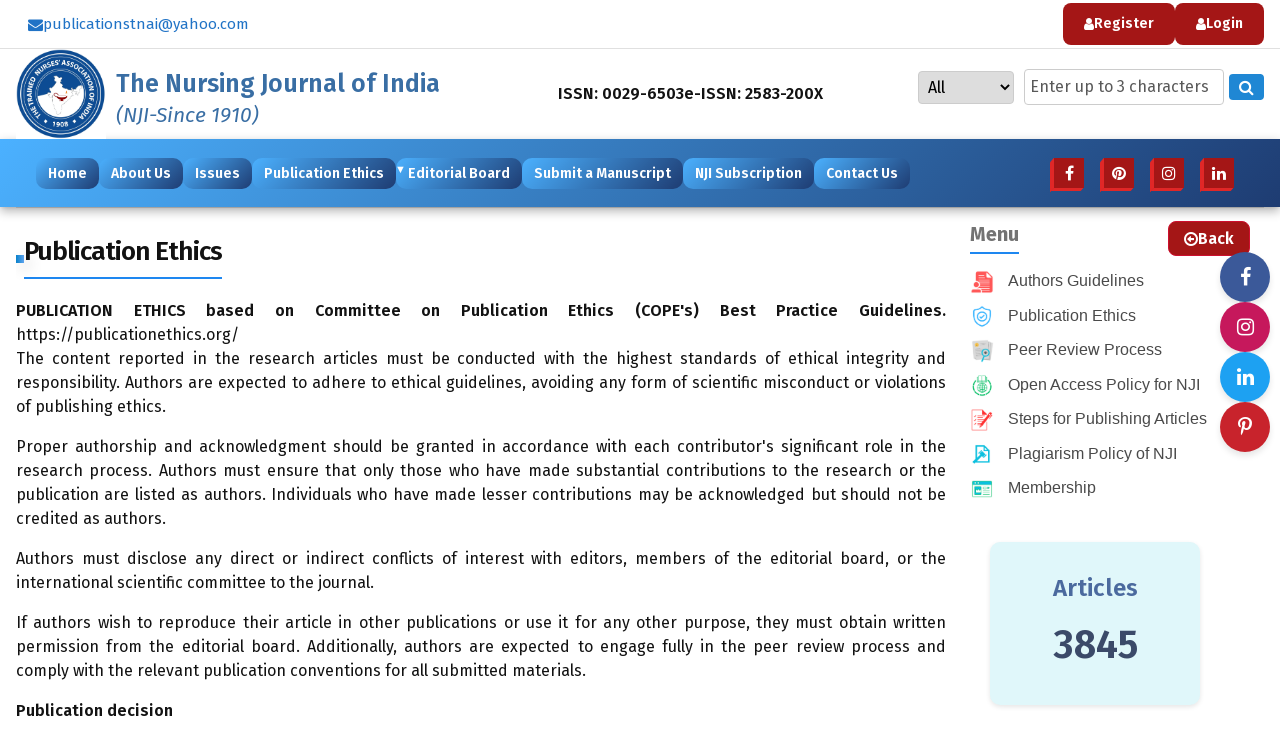

--- FILE ---
content_type: text/html; charset=UTF-8
request_url: https://www.tnaijournal-nji.com/publication-ethics
body_size: 15707
content:


<DOCTYPE html>
<html lang="zxx" dir="ltr">

<head>
    <meta charset="UTF-8">
    <meta name="viewport" content="width=device-width, initial-scale=1.0">
    <title>The Nursing Journal of India  - Publication Ethics</title>
    <meta name="description" content="tnai">
    <meta name="keywords" content="tnai">
    <link rel="canonical" href="https://unistudio.co/html/News5">


    
    <link rel="canonical" href="https://tnaijournal-nji.com/">

<!--<link rel="icon" href="https://www.tnaijournal-nji.com/images/short_icon.png" type="image/png">-->

<link rel="icon" href="favicon.ico" type="image/x-icon">
<!--<link rel="icon" href="https://www.tnaijournal-nji.com/images/short_icon.png" type="image/x-icon">-->

    <!-- include uni-core components -->
    <link rel="stylesheet" href="assets/js/uni-core/css/uni-core.min.css">

    <!-- include styles -->
    <!--<link rel="stylesheet" href="assets/css/prettify.min.css">-->
    <!--<link rel="stylesheet" href="assets/css/swiper-bundle.min.css">-->

    <!-- include main style -->
    <link rel="stylesheet" href="assets/css/theme/main.min.css">
    <link rel="stylesheet" href="https://cdnjs.cloudflare.com/ajax/libs/font-awesome/4.7.0/css/font-awesome.min.css">
    <!--<link rel="preconnect" href="https://fonts.gstatic.com" crossorigin>-->
    <link href="https://fonts.googleapis.com/css2?family=Fira+Sans:ital,wght@0,100;0,200;0,300;0,400;0,500;0,600;0,700;0,800;0,900;1,100;1,200;1,300;1,400;1,500;1,600;1,700;1,800;1,900&display=swap" rel="stylesheet">
    <!-- include scripts -->
    <script src="assets/js/uni-core/js/uni-core-bundle.min.js"></script>
    <style>
    /*.counter_sec{*/
    /*        text-align: center;*/
    /*margin-left: 44px;*/
    /*margin-bottom: 25px;*/
    /*}*/
    
    .chief_sec {
    color: #a41616 !important;
    font-size: 23px;
    font-style: italic;
}

    .chief_name{
            color: #1e3c72 !important;

        text-align: left !important;
    font-size: 16px  !important;
    font-weight: bold  !important;
    font-style: italic  !important;
    }
      .chief_email{
              color: #1e3c72 !important;

        text-align: left  !important;
    font-size: 16px  !important;
    font-weight: bold  !important;
    font-style: italic  !important;
    }
    .chief_post{
            color: #1e3c72 !important;

              text-align: left  !important;
    font-size: 16px  !important;
    font-weight: bold  !important;
    font-style: italic  !important;
    }
    .lincence-logo{
            background: #eee;
    padding: 10px;
    }
       .social-icons {
      position: fixed;
      display: flex;
      flex-direction: column;
      gap: 15px;
      top: 35%;
      right: 10px;
      z-index:2;
    }

    .sidebar-icon {
      width: 50px;
      height: 50px;
      border-radius: 50%;
      display: flex;
      justify-content: center;
      align-items: center;
      box-shadow: 0 4px 6px rgba(0, 0, 0, 0.1);
      font-size: 20px;
      color: white;
      transition: transform 0.3s ease, box-shadow 0.3s ease;
      text-decoration: none; /* Removes the underline */
    }

    .sidebar-icon:hover {
      transform: scale(1.1);
      box-shadow: 0 8px 12px rgba(0, 0, 0, 0.2);
      color:#fff;
    }

    .whatsapp {
      background-color: #C6185C;
    }

    .facebook {
      background-color: #3b5998;
    }

    .twitter {
      background-color: #1DA1F2;
    }

    .pinterest {
      background-color: #E60023;
    }
  
    .nav-x {

    gap: 1rem;
  
}
a.btn.btn-primary.back-button {
    position: absolute;
    right: 26px;
    padding: 0px 15px;
    height: 35px;
    background: #a41616 !important;
}  .top_links li :hover {
    background: none !important;
    
}
    .full_text_button{
            margin-left: 26px;
    margin-bottom: 20px;
    }
     /* Counter Box Section Style */
    .counter-box-container {
      max-width: 600px; /* Adjust width for block layout */
      width: 100%;
      padding: 20px;
      background-color: #fff;
      border-radius: 8px;
      /*box-shadow: 0 4px 10px rgba(0, 0, 0, 0.1);*/
    }

    /* Individual Counter Box Style */
    .counter-box {
      margin-bottom: 20px; /* Space between boxes */
      padding: 30px 40px;
      border-radius: 10px;
      background-color: #f0f4f8;
      box-shadow: 0 2px 5px rgba(0, 0, 0, 0.1);
      text-align: center;
      transition: transform 0.3s ease;
    }

    .counter-box:hover {
      transform: translateY(-5px);
    }

    .counter-box h3 {
      font-size: 1.5rem;
      color: #4b6a9e;
      margin-bottom: 10px;
    }

    .counter-box span {
      font-size: 2.5rem;
      font-weight: 600;
      color: #3b4a69;
    }

    .counter-box-articles {
      background-color: #e0f7fa;
    }

    .counter-box-issues {
      background-color: #ffebee;
    }

    .counter-box-users {
      background-color: #f1f8e9;
    }

  .bg-primary, .bg-primary-focus:focus, .bg-primary-hover:hover, .focus\:bg-primary:focus, .hover\:bg-primary:hover {
               background: linear-gradient(90deg, #0881CA, #5ea3ee); /* Two-color gradient */

    box-shadow: 5px 5px 15px rgba(0, 0, 0, 0.2), -5px -5px 10px rgba(255, 255, 255, 0.5);
    
}
    .uc-navbar-item ul li a{
        color:#fff;
    }
    .post-title a{
        font-size:17px;
    }
    #licence_wrap{
        margin-top: -78px;
    }
    
    .step {
    width: 150px;
    text-align: center;
    position: relative;
}
    
    
        .arrow {
            font-size: 30px;
            color: black;
            margin-bottom: 74px;
            left: 96%;
    top: 14%;
    position: absolute;
        }
        .step p{
            text-align:center;
        }
        .abstract_title {
            font-size:18px;
            margin-left:33px;
        }
       
       .uc-menu-trigger {
           color:#000;
}
.accordion-button:not(.collapsed){
    color:#0881CA !important;
}
.issue_name {
       color:#0881CA !important;
 
}
.accordion-item:last-of-type .accordion-button.collapsed {
       color:#0881CA;

}
         .most_downloaded .col-md-4{
            margin-bottom:20px;
            padding:0px;
            
        }
    @media only screen and (max-width: 600px) {
        .red_text {
   
    float: left !important;
    margin: 13px !important;
}
 
#main-item-3 .open {
    margin-right: 40px;
    width: 155px;
    left: 0;
}
#main-item-2 .open {
    width: 250px;
    left: -9px;
}
        #issueArticles{
            padding-left:0px;
        }
        .lincence-column {
  
    height: 100% !important;
}
         .sec-title {
    font-size: 20px !important;
    text-align: center;
    line-height:27px !important;
}
          .abstract_title {
       
            margin-left:0px !important;
        }
          .download-card {

           height:100% !important;
        }
        p.content-tagline {
    margin-left: 0px !important;
}
.imagesrc{
        margin-left: 0px !important;

}
.info-content{
    padding-left:0px;
}
        .most_downloaded .col-md-4{
            margin-bottom:20px;
            
        }
            .search-container {
      display: block !important;
      align-items: center;
    }
    .search-box {
    margin-top: 10px;
    margin-left: 0px !important;

}
    .card-box button {
        font-size: 12px !important;
    }
    .process{
        margin-left:-30px;
    }
      #licence_wrap{
        margin-top: 0px;
    }

    .uc-header.header-one.uc-sticky-below {
    transform: translateY(0px);
}

.uc-bottom-navbar.panel.z-1.min-h-32px.lg\:min-h-48px.bg-primary.uc-dark.uc-navbar {
    display: none;
}
#container_css{
        margin:0px;
    }

.uc-top-navbar.panel.z-3.min-h-32px.lg\:min-h-48px.border-bottom.uc-navbar {
    display: none;
}
.main-title h3 {
    font-size: 18px;
    margin-top: 21px;
}

.licence-warp {
    width: 100%;
    position: relative !important;
    z-index: 2;
    right: 0  !important;
     top: 5% !important;
    margin-top: 10px;
    margin: auto;
    margin-top: 10px !important;
}
.logo {
        height: 52px !important;
        margin-left: 19px;
    }
    #marquee2{
            visibility: hidden !important;
        }

.marquee span {
             width: 100% !important;
             animation: marquee 5s linear infinite;

        }

     
        .logo-title {

    margin-top: 5px !important;

}

   .logo-warp{

margin-left: 20px !important;
}

#inner-buttons{
    margin-top: 40px;
}
#past-issue-sidebar{
    margin-top:0px
}
#latest-article-sidebar{
    margin-top:0px}

    .step{
        width: 100%;
    }
    .arrow{
      margin-top: 5px;
      color:#000 !important;
    }

    #article_subject{
        margin-top:0px !important;
    }

    #licence_wrap{
        margin-top: 30px;
    }
    
    .uc-center-navbar.panel.z-2{

    height: 85px;
    }
    
}

        .main-title h3 {

            color: #1A5698;

        }

        .post-title {
            color: #1A5698;
            line-height: 28px !important;

        }

        .article-info h5 {
            font-size: 15px;
            margin-bottom: 8px;font-weight: normal !important;
        
        }

        .article-info b {
            color: #1A5698;
            font-weight: normal !important;
        
        }

        .youtube-link {
            margin-bottom: 10px;
        }

        .card-box {
            padding: 32px;
            box-shadow: -1px 5px 5px 5px #eee;
            margin: 5px;
            text-align: justify;
        }

        .card-box button {
            margin-top: 20px;

        }
        p.content-tagline {
    margin-left: 37px;
}

        @media (min-width: 992px) {

            .lg\:hover\:min-w-150px:hover,
            .lg\:min-w-150px,
            .lg\:min-w-150px-hover:hover {
                min-width: 185px !important;
            }
        }

        .home-board {
            padding: 10px;
            box-shadow: 0px 1px 6px -4px #000;
            margin: 10px;
        }

        .actegory-wrap {
            display: flex;
            margin-bottom: 10px;
        }

        .actegory-wrap h3 {
            margin-left: 10px !important;
            font-size: 15px !important;
            margin-top: 16px !important;

        }

        .social-media-link {
    color: #fff;
    background: #a41616;
    font-size: 17px;
    margin: 0px 5px;
    width: 40px;
    height: 40px;
    line-height: 40px;
    text-align: center;
    border-radius: 50%;
}
        .sub-title {

            margin-bottom: 8px;
        }

        .sub-title b {
            font-size: 15px;
            fonr-weight: 600;
            color: #1A5698;

        }

        .popular_article hr {
            margin: 1rem 0;
            color: inherit;
            border: 0;
            border-top: 1px solid;
            opacity: 0.25;
            border-top-color: #dbd4d4;
            width: 100%;
        }

        .popular_article article.post.type-post.panel {
            background: #f9f2f2;
            padding: 5px;
            margin: 10px 0;
        }

        .most_downloaded article.post.type-post.panel {
            background: #f9f2f2;
            padding: 5px;
            margin: 10px 0;
        }

        .issue_text {
            text-align: center;
            color: #0881CA;
            font-size: 18px;
        }

        .issue_text a {
            text-decoration: none;

        }

        .youtube-link img {
            height: 220px;
            width: 70%;

            border: 2px solid #afa6a6;
            margin-bottom:10px;
        }

        .youtube-link {
            margin-bottom: 10px;
            box-shadow: 0px 1px 6px -4px #000;
            margin: 10px;
            padding: 15px;
        }

        .download-card {
      padding: 10px;
    box-shadow: 0px 0px 5px #e9e6e6;
    margin: 8px  13px;
    height: 408px;
    
        }

        h4.title-4 {
            font-size: 17px;
            color: #0881CA;
            margin-bottom: 0px;

        }

        .download-card p b {
            color: #0881CA !important;
            font-weight: bold !important;
        }
        
        .download-card hr{
            width: 100% !important;
            background: #242121;
            border-top:1px solid;
        }
        
         .marquee {
            width: 100%;
            overflow: hidden;
            white-space: nowrap;
        }

        .marquee span {
            display: inline-block;
            padding-left: 100%;
            animation: marquee 60s linear infinite;
        }

        @keyframes marquee {
            0% {
                transform: translateX(100%);
            }
            100% {
                transform: translateX(-100%);
            }
        }

        .process {
            display: flex;
            justify-content: space-between;
            align-items: center;
            margin-top: 20px;
        }

        .step {
            width: 150px;
            text-align: center;
        }

        .icon {
            width: 60px;
            height: 60px;
            border-radius: 50%;
            margin: 0 auto 10px;
            background-color: #f1f1f1;
            display: flex;
            justify-content: center;
            align-items: center;
            font-size: 30px;
        }

        .submit {
            background-color: #f48b31;
            color: white;
        }

        .peer-review {
            background-color: #ff0080;
            color: white;
        }

        .pay {
            background-color: #00aaff;
            color: white;
        }

        .publish {
            background-color: #ff0080;
            color: white;
        }

        .arrow {
            font-size: 30px;
            color: black;
            margin-bottom: 74px;
        }
        .step p{
            font-weight: bold;
        }
        .publication-container{
            background: #f7f3f3;
            padding: 34px;
            margin-top:42px;
        }


        .button-container {
            display: flex;
            flex-direction: column;
            align-items: center;
            gap: 20px;
        }

        /* General button style */
        .button-style {
            display: flex;
            align-items: center;
            justify-content: center;
            width: 300px;
            height: 60px;
            color: white;
            text-decoration: none;
            font-size: 18px;
            border-radius: 5px;
            transition: background-color 0.3s ease;
        }

        .button-style i {
            margin-right: 10px;
            font-size: 24px;
        }

        /* Specific button styles */
        .submit-button {
            background-color: #3483c8;
        }

        .login-button {
            background-color: #3483c8;
        }

        .guidelines-button {
            background-color: #3483c8;
        }

        /* Hover effects */
        .button-style:hover {
            background-color: #286aa2;
        }


        .tab {
            cursor: pointer;
            padding: 10px 20px;
            display: inline-block;
            background-color: #f1f1f1;
            border: 1px solid #ccc;
            font-weight: bold;
        }
        .tab.active {
            background-color: #296CA5;
            color: white;
        }
        .tab-content {
            display: none;
            padding: 20px;
            border: 1px solid #ccc;
            border-top: none;
        }
        .tab-content.active {
            display: block;
        }
       
        .licence-warp     .panel {
    margin-bottom: 20px;
    background-color: #fff;
    border: 1px solid transparent;
    border-radius: 4px;
    -webkit-box-shadow: 0 1px 1px rgba(0, 0, 0, .05);
    box-shadow: 0 1px 1px rgba(0, 0, 0, .05);
}
.licence-warp {
    width: 250px;
    /* position: absolute;
    z-index: 2;
    right: 20%;
    top: 2%; */
    margin-top:0px;
}
.panel-primary>.panel-heading {
    color: #fff;
    background-color: #337ab7;
    border-color: #337ab7;
    padding: 10px;
}
.licence-warp .panel-primary {
    border-color: #337ab7;
}
.panel-body {
    padding: 14px;
}
.social-menu {
            display: flex;
            justify-content: center;
            margin-left: -36px;
        }
        .social-btn {
            list-style: none;
            width: 50px;
            height: 50px;
            background: #fff;
            margin: 3px;
            border-radius: 30%;
            position: relative;
            display: flex;
            justify-content: center;
            align-items: center;
            box-shadow: 0 10px 10px -5px rgba(255, 255, 255, 0.1);
            transition: all 0.3s;
        }
        .social-btn a {
            text-decoration: none;
            color: #fff;
            font-size: 24px; /* Adjust font size for icons */
            color: #fff !important;

        }
        .social-btn:hover a {
            color: #fff;
        }
        .facebook a {
            color: #3b5999; /* Facebook color */
        }
        .facebook {
            background: #3b5999;
        }
        .instagram a {
            color: #962fbf; /* Instagram color */
        }
        .instagram {
            background: #9B4799;
        }
        .pinterest a {
            color: #c8232c; /* Pinterest color */
        }
        .pinterest {
            background: #c8232c;
        }
        .linkedin a {
            color: #0072b1; /* LinkedIn color */
        }
        .linkedin {
            background: #0072b1;
        }


.top_links li a{
    color: #2073c6 !important;
    font-size: 15px;
    font-weight: normal;
}
.uc-account-trigger {
    background: #a41616;
    padding: 21px !important;
    color: #fff;
}

.uc-account-trigger:hover {
    background: #0881CA !important
    padding: 21px !important;
    color: #fff;
}
.uc-navbar-nav > li > a {

    font-size: 16px !important;
}
.widgt-title h4{
    font-size: 20px !important;
}

@media only screen and (max-width: 600px) {
    .bottm-wrap {
padding:10px !important;
height: 100% !important;
}
.form-wrap {
        padding: 10px !important;
}

    .uc-bottom-navbar.panel.z-1.min-h-32px.lg\:min-h-48px.bg-primary.uc-dark.uc-navbar {
    display: none;
}
.uc-top-navbar.panel.z-3.min-h-32px.lg\:min-h-48px.border-bottom.uc-navbar {
    display: none;
}

.licence-warp {
    width: 100%;
    position: relative !important;
    z-index: 2;
    right: 0  !important;
     top: 0% !important;
    margin-top: 10px;
    margin: auto;
    margin-top: 10px !important;
}

ul.left_article_details.info-content {
    padding-left: 0px;
    margin-top: 21px;
}


}


.logo {
            height: 90px;
        }

        .title-container {
            display: flex;
            flex-direction: column;
        }

        .logo-warp{
            display: flex;
        }
        .logo-title{
            font-size: 25px;
            margin-top: 20px;
            font-family:  "Fira Sans", sans-serif;
        
            color: #396EA4;
            margin-left: 10px;

        }
        .logo-subtitle {
    font-size: 21px;
    margin-top: -15px;
    font-style: italic;
    font-family:  "Fira Sans", sans-serif;
    color: #396EA4;
    margin-left: 10px;


}
  /* Authors Corner Container */
        .authors-corner {
            font-family: Arial, sans-serif;
            color: #4a4a4a;
        }

        /* Header */
        .authors-corner .corner-header {
            font-size: 20px;
            font-weight: bold;
            color: #737373;
            /* border-bottom: 2px solid #f4d144; */
            padding-bottom: 5px;
            margin-bottom: 10px;
            /* width: 35%; */
        }

        /* List of items */
        .authors-corner .corner-list {
            list-style: none;
            padding: 0;
        }

        /* List item */
              img.manu_image {
    width: 8%;
}

   .authors-corner .corner-item {

            display: block !important; 
            padding:5px 0px;
        }
        /* Icon next to each item */
        .authors-corner .corner-icon {
            margin-right: 10px;
        }

        /* Link */
        .authors-corner .corner-link {
            text-decoration: none;
            color: #4a4a4a;
            transition: color 0.3s;
        }

        /* Hover effect for the link */
        .authors-corner .corner-link:hover {
            color: #d62718;
        }

        /* Custom colors for each item icon */
        .authors-corner .item-1 .corner-icon {
            color: #d62718;
        }

        .authors-corner .item-2 .corner-icon {
            color: #67c44e;
        }

        .authors-corner .item-3 .corner-icon {
            color: #3ab5c8;
        }

        .authors-corner .item-4 .corner-icon {
            color: #a870d5;
        }

        .authors-corner .item-5 .corner-icon {
            color: #c34443;
        }

        .authors-corner .item-6 .corner-icon {
            color: #4e89d6;
        }

        .authors-corner .item-7 .corner-icon {
            color: #d5a019;
        }

        .authors-corner .item-8 .corner-icon {
            color: #ef7b0d;
        }
        .drop_down_manu {
            display: none;
            background-color: #fff;
        }
        .uc-navbar-dropdown {
            background-color: white !important; /* Set background color to white */
        }
        .uc-navbar-dropdown-nav li a:hover{
            color:#000 !important;
        }
        input-container {
	display: flex;
}

::placeholder {
  color: #757575;
  opacity: 1;
}

.search-input {
  background: #EEEEEE;
  color: #212121;
	vertical-align: middle;
  font-size: 16px;
  line-height: 2;
  padding: 10px 20px;
  border: 0;
  outline: none;
  box-shadow: inset 0 -1px 1px -1px #CCCCCC, inset 0 1px 1px -1px #CCCCCC, inset 1px 0 1px -1px #CCCCCC;
}

.search-submit {
  background: #D500F9;
  color: #FFFFFF;
	vertical-align: middle;
  padding: 0 20px;
  border: 0;
  outline: none;
  cursor: pointer;
}

.search-submit:hover {
  background: #AB47BC;
}

.search-submit i {
  font-size: 24px;
}
.custom-search{
    display: flex;
}
.search_icon{
    background: #0881CA;
    color: #fff;
    padding: 0 10px;
    margin-left: -19px;
    margin-top: 21px;
        height: 51px !important; 

}

hr.section_devider {
    margin-top: 48px;
    border-top-color: #000;
}
.logo-text{
    text-decoration:none;
}

a{
    text-decoration:none;
}
.uc-search-trigger {

    height: 51px !important; 
}


    .search-container {
      display: flex;
      align-items: center;
    }

    .dropdown {
      position: relative;
    }

    .dropdown select {
      padding: 5px;
      font-size: 16px;
      border: 1px solid #ccc;
      border-radius: 4px;
    }

    .search-box {
      margin-left: 10px;
      display: flex;
      align-items: center;
    }

    .search-box input {
      padding: 5px;
      font-size: 16px;
      border: 1px solid #ccc;
      border-radius: 4px;
      width: 200px;
    }

    .search-box button {
      padding: 5px 10px;
      font-size: 16px;
      margin-left: 5px;
      border: none;
      background-color: #1f87d4;
      color: #fff;
      border-radius: 4px;
      cursor: pointer;
    }

    .search-box button:hover {
      background-color: #1f87d4;
    }
    :focus-visible {
    outline: 0px dotted #333 !important;
}

btn-check:checked + .btn, .btn.active, .btn.show, .btn:first-child:active, :not(.btn-check) + .btn:active {
    color: var(--bs-btn-active-color);
    background-color: var(--bs-btn-active-bg);
    border-color: var(--bs-btn-active-border-color);
    background: red;
}
.uc-account-trigger:hover {

    background: #0881CA !important
}
.btn-check:checked + .btn, .btn.active, .btn.show, .btn:first-child:active, :not(.btn-check) + .btn:active {
        background: #1f87d4 !important;

}
footer{
    margin-top:70px;
}
p{
text-align:justify;
}
.download-card p{
    text-align:left !important;
}
a[href="javascript:void()"] {
    pointer-events: none !important;
}

    

         
         .lincence-column {
    padding: 10px;
    box-shadow: 1px 1px 5px #eee;
    /*height: 180px;*/
}


          /* Header Style */
        .uc-bottom-navbar {
background: linear-gradient(135deg, #4bb1ff, #1e3c72) !important;            padding: 10px 20px;
            box-shadow: 0 4px 10px rgba(0, 0, 0, 0.3);
            transition: background 0.5s ease; /* Smooth transition for background */
        }

        /* Active Menu Link */
        .uc-navbar-item ul li.active {
            color: red;
            background-color: rgba(255, 75, 92, 0.8); /* Active red background */
        }

        /* Hover Effect and 3D */
        /*.uc-navbar-item ul li:hover {*/
        /*    background-color: rgba(0, 0, 0, 0.5);*/
        /*    transform: scale(1.1) translateY(-5px);*/
        /*    box-shadow: 0 5px 15px rgba(0, 0, 0, 0.3);*/
        /*    transition: all 0.3s ease;*/
        /*}*/

  

    /*   .uc-navbar-item ul li:hover {*/
    /*padding: 7px;*/
    /*margin-top: 10px;*/
    /*    }*/


 /*.uc-navbar-item ul .facebook-class:hover{*/
 /*      padding: 7px;*/
 /*   margin-top: 10px;*/
 /*}*/
 
 
 /* .uc-navbar-item ul .pinterest-class:hover{*/
 /*      padding: 7px;*/
 /*   margin-top: 10px;*/
 /*}*/
 
 
 /* .uc-navbar-item ul .instagram-class:hover{*/
 /*      padding: 7px;*/
 /*   margin-top: 10px;*/
 /*}*/
 
 
 /* .uc-navbar-item ul .linkedin-class:hover{*/
 /*      padding: 7px;*/
 /*   margin-top: 10px;*/
 /*}*/

        /* Slide-in Animation */
        @keyframes slideIn {
            from {
                transform: translateY(-30px);
                opacity: 0;
            }
            to {
                transform: translateY(0);
                opacity: 1;
            }
        }
        
        .nav-x > *, .nav-x > * > * {

    padding: 0px 6px;
        }

        /* 3D Effect on Header */
        .header:hover {
            transform: rotateX(5deg) rotateY(5deg);
            transition: transform 0.5s ease;
        }
/* Default state of the submenu - hidden */
.submenu {
    position: absolute;      /* Position relative to the nearest positioned ancestor */
    top: 75%;                /* Adjust the positioning */
    left: 0;                 /* Align to the left */
    z-index: 99999;          /* Ensure it's above other elements */
    max-height: 0;           /* Initially hidden */
    overflow: hidden;        /* Prevents the submenu from showing beyond max height */
    transition: max-height 0.3s ease-in-out; /* Smooth transition for max-height */
    display: none;          /* Display block for proper structure */
}

/* When submenu is open, set max-height to a large value (enough to show all items) */
.submenu.open {
    max-height: 500px;  /* Adjust this according to your submenu content */
}

/* Positioning and styling for arrows */
.arrow {
    margin-left: 5px;
    font-size: 11px !important;
    color: #ffffff;
    margin-bottom: 74px;
    transition: transform 0.3s ease-in-out;
}

/* Submenu style when opened */
.submenu.open {
    display: block;
    max-height: 500px;  /* Adjust this value based on submenu content */
    left: -46%;             /* Position left */
    background: #b9daec;
    list-style: none;
    padding: 10px 20px;
        top: 46px;
    border-top: 2px solid red;
    box-shadow: 7px 10px 10px -7px #eee;
}

/* Individual submenu items */
.submenu.open li {
    padding: 5px 0;
}

/* Menu item that contains the submenu (main menu item) */
.menu-toggle {
    position: relative; /* Make sure the parent has positioning */
}

/* Style for open submenu items */
.submenu.open li a {
    color: #fff;   /* Adjust link colors */
    text-decoration: none; /* Remove underline */
}

.submenu.open li a:hover {
    color: #f0f0f0; /* Slightly lighter color on hover */
}

/*.uc-bottom-navbar .uc-navbar-item ul li a {*/
/*    color: #fff;*/
/*    background: linear-gradient(135deg, #4bb1ff, #1e3c72);*/
/*    padding: 3px 10px;*/
/*    border-radius: 10px;*/
/*}*/



 .unique-social-icons {
      position: relative;
      display: flex;
      transform-style: preserve-3d;
    }

    .unique-social-icons li {
      position: relative;
      list-style: none;
      width: 30px;  /* Further reduced size */
      height: 30px; /* Further reduced size */
      margin: 0 10px; /* Further reduced margin */
    }

    .unique-social-icons li::before {
      content: '';
      position: absolute;
      bottom: -3px;
      left: -2px;
      width: 100%;
      height: 3px;
      background: #e02727;
      transform: skewX(-41deg);
    }

    .unique-social-icons li::after {
      content: '';
      position: absolute;
      top: 2px;
      left: -4px;
      width: 4px;
      height: 100%;
      background: #e02727;
      transform: skewY(-49deg);
    }

    .unique-social-icons li span {
      position: absolute;
      top: 0;
      left: 0;
      width: 100%;
      height: 100%;
      display: flex !important;
      background: #a41616;
      justify-content: center;
      align-items: center;
      color: #fff;
      font-size: 16px !important;  /* Further reduced font size */
    }

    /*.unique-social-icons li:hover span {*/
    /*  z-index: 1000;*/
    /*  transition: .3s;*/
    /*  color: #fff;*/
    /*  box-shadow: -1px 1px 1px rgba(0, 0, 0, .5);*/
    /*}*/

    /*.unique-social-icons li:hover span:nth-child(5) {*/
    /*  transform: translate(20px, -20px);*/
    /*  opacity: 1;*/
    /*}*/

    /*.unique-social-icons li:hover span:nth-child(4) {*/
    /*  transform: translate(15px, -15px);*/
    /*  opacity: .8;*/
    /*}*/

    /*.unique-social-icons li:hover span:nth-child(3) {*/
    /*  transform: translate(10px, -10px);*/
    /*  opacity: .6;*/
    /*}*/

    /*.unique-social-icons li:hover span:nth-child(2) {*/
    /*  transform: translate(5px, -5px);*/
    /*  opacity: .4;*/
    /*}*/

    /*.unique-social-icons li:hover span:nth-child(1) {*/
    /*  transform: translate(0, 0);*/
    /*  opacity: .2;*/
    /*}*/

    /*.unique-social-icons li:nth-child(1):hover span {*/
    /*  background: #52e19f;*/
    /*}*/

    /*.unique-social-icons li:nth-child(2):hover span {*/
    /*  background: #2c3456;*/
    /*}*/

    /*.unique-social-icons li:nth-child(3):hover span {*/
    /*  background: #ea6e96;*/
    /*}*/

    /*.unique-social-icons li:nth-child(4):hover span {*/
    /*  background: #fceb00;*/
    /*}*/

.open li a{
    background:none !important;
    color:#000 !important;
}
.submenu li {
    
        border-bottom:1px solid #a41616;
    background:none !important;

     border-radius:0px !important;
}
.submenu  li:hover{
    padding:none !important;
       background:none !important;
       
 
}

  #main-item-3 .open{
    margin-right: 20px;
    width: 155px ;
    }
    
    .submenu li:hover{
        padding:0px !important;
    }
    #main-item-2 .open{
            width: 250px ;

    }
    
        .uc-navbar-item ul li {
    background: linear-gradient(135deg, #4bb1ff, #1e3c72);
    border-radius: 10px;
    padding: 5px 6px;
    /*margin-top: 10px;*/
}
    .uc-navbar-item ul li:hover {
    background: linear-gradient(135deg, #4bb1ff, #1e3c72);
    border-radius: 10px;
    padding: 7px;
    margin-top: 10px;
}

.red_text{
        color: #a41616;
    font-weight: 500;
    float: right;
    margin: 5px;
}


.pinterest-class:hover{
        position: relative;
    list-style: none;
    width: 30px;
    height: 30px;
    margin: 0 10px !important;
}
.linkedin-class:hover{

    margin: 0 10px !important;
}
.instagram-class:hover{
  
    margin: 0 10px !important;
}
.facebook-class:hover{
  
    margin: 0 10px !important;
}



</style>

<!-- Google tag (gtag.js) -->
<script async src="https://www.googletagmanager.com/gtag/js?id=G-V8Y5QHQQHG"></script>
<script>
  window.dataLayer = window.dataLayer || [];
  function gtag(){dataLayer.push(arguments);}
  gtag('js', new Date());

  gtag('config', 'G-V8Y5QHQQHG');
</script></head>

<body class="uni-body panel bg-white text-gray-900 dark:bg-black dark:text-gray-200 overflow-x-hidden">
<!--  Search modal -->
<!--  Menu panel -->

 <div class="social-icons">
   <a href="https://www.facebook.com/NJIJournal" class="sidebar-icon facebook" title="Facebook">
      <i class="fa fa-facebook-f"></i>
    </a>
    <a href="https://www.instagram.com/njijournal/" class="sidebar-icon whatsapp" title="WhatsApp">
      <i class="fa fa-instagram"></i>
    </a>
   
    <a href="https://www.linkedin.com/company/nursing-journal-of-india" class="sidebar-icon twitter" title="Twitter">
      <i class="fa fa-linkedin"></i>
    </a>
    <a href="https://in.pinterest.com/tnaijournal/" class="sidebar-icon pinterest" title="Pinterest">
      <i class="fa fa-pinterest-p"></i>
    </a>
  </div>

<div id="uc-menu-panel" data-uc-offcanvas="overlay: true;">
   <div class="uc-offcanvas-bar bg-white text-dark dark:bg-gray-900 dark:text-white">
      <header class="uc-offcanvas-header hstack justify-between items-center pb-4 bg-white dark:bg-gray-900">
         <div class="uc-logo">
            <a href="https://www.tnaijournal-nji.com" class="h5 text-none text-gray-900 dark:text-white">
            <img class="" src="assets/web_image/logo.png" alt="News5" data-uc-svg>
            </a>
         </div>
         <button
            class="uc-offcanvas-close p-0 icon-3 btn border-0 dark:text-white dark:text-opacity-50 hover:text-primary hover:rotate-90 duration-150 transition-all"
            type="button">
         <i class="fa fa-close" style="font-size:24px"></i>
         </button>
      </header>
      <div class="panel">
         <form method="POST" action="search-article" >
            <div class="search-container">
               <div class="dropdown">
                  <select id="searchCategory" name="type">
                     <option value="all">All</option>
                     <option value="Keyword">Keyword</option>
                     <option value="Title">Title</option>
                     <option value="DOI">DOI</option>
                     <option value="Authors">Authors</option>
                  </select>
               </div>
               <div class="search-box">
                  <input type="text" id="searchInput2" placeholder="Enter up to 3 characters" name="value" >
                  <button type="submit"><i class="fa fa-search"></i></button>
               </div>
            </div>
         </form>
         <ul class="nav-y gap-narrow fw-bold fs-5" data-uc-nav>
            <li><a href="about-us">About Us</a></li>
            <li><a href="current-issue">Current Issues </a></li>
            <li><a href="archives">Archives </a></li>
            <li><a href="editorial-board">Editorial Board</a></li>
            <!-- Issues menu with a toggle for sub-menu -->
            <li id="main-item-3" class="menu-toggle">
               <a href="javascript:void(0)">Issues
                  <span class="arrow">&#9660;</span> <!-- Down arrow initially -->
               </a>
               <ul class="submenu">
                  <li><a href="current-issue">Current Issues</a></li>
                  <li><a href="archives">Archives</a></li>
               </ul>
            </li>
            <!-- Publication Ethics menu with a toggle for sub-menu -->
            <li id="main-item-2" class="menu-toggle">
               <a href="javascript:void(0)">
                  Publication Ethics
                  <span class="arrow">&#9660;</span> <!-- Down arrow initially -->
               </a>
               <ul class="submenu">
                  <li><a href="responsibilities-of-authors">Responsibilities of Authors</a></li>
                  <li><a href="responsibilities-of-editors">Responsibilities of Editors</a></li>
                  <li><a href="responsibilities-of-reviewers">Responsibilities of Reviewers</a></li>
               </ul>
            </li>
            <li><a href="submit-manuscript">Submit a Manuscript</a></li>
            <li><a href="contact-us">Contact Us</a></li>
            <li><a href="register">Register</a></li>
            <li><a href="https://www.tnaijournal-nji.com/admin/login">Login</a></li>
         </ul>
         <!--<ul class="social-icons nav-x mt-4">-->
         <!--   <li>-->
         <!--      <a href="https://www.facebook.com/NJIJournal"><i class="fa fa-facebook"></i></a>-->
         <!--      <a href="https://www.instagram.com/njijournal/"><i class="fa fa-instagram"></i></a>-->
         <!--      <a href="https://www.linkedin.com/company/nursing-journal-of-india"><i class="fa fa-linkedin"></i></a>-->
         <!--      <a href="https://in.pinterest.com/tnaijournal/"><i class="fa fa-pinterest"></i></a>-->
         <!--   </li>-->
         <!--</ul>-->
      </div>
   </div>
</div>
<!--  Cart panel -->
<!--  Account modal -->
<!--  Bottom Actions Sticky -->
<div class="backtotop-wrap position-fixed bottom-0 end-0 z-99 m-2 vstack">
   <a class="btn btn-sm bg-primary text-white w-40px h-40px rounded-circle" href="javascript:void(0)" data-uc-backtotop>
   <i class="fa fa-arrow-circle-up"></i>
   </a>
</div>
<!-- Header start -->
<header class="uc-header header-one uc-navbar-sticky-wrap z-999" data-uc-sticky="sel-target: .uc-navbar-container; cls-active: uc-navbar-sticky; cls-inactive: uc-navbar-transparent; end: !*;">
   <nav class="uc-navbar-container shadow-xs bg-white dark:bg-gray-900 fs-6 z-1">
      <div class="uc-top-navbar panel z-3 min-h-32px lg:min-h-48px border-bottom" data-uc-navbar=" animation: uc-animation-slide-top-small; duration: 150;">
         <div class="container max-w-xl">
            <div class="hstack">
               <div class="uc-navbar-left gap-2 lg:gap-3">
                  <div class=" dark:text-white dark:text-opacity-70">
                     <ul class="nav-x gap-2 lg:gap-3 fs-7 lg:fs-6 fw-bold top_links">
                        <li><a href="mailto:publicationstnai@yahoo.com"> <i class="fa fa-envelope"></i> publicationstnai@yahoo.com</a></li>
                     </ul>
                  </div>
               </div>
               <div class="uc-navbar-right gap-2 lg:gap-3">
                  <div class="uc-navbar-item">
                     <a class="uc-account-trigger btn btn-sm border-0 p-0 duration-0 dark:text-white"
                        href="register" >
                     <i class="fa fa-user"></i>
                     <span class="d-none lg:d-block">Register</span></a>
                  </div>
                  <div class="uc-navbar-item">
                     <a class="uc-account-trigger btn btn-sm border-0 p-0 duration-0 dark:text-white"
                        href="https://www.tnaijournal-nji.com/admin/login" >
                     <i class="fa fa-user"></i>
                     <span class="d-none lg:d-block">Login</span>
                     </a>
                  </div>
               </div>
            </div>
         </div>
      </div>
      <div class="uc-center-navbar panel z-2">
         <div class="container max-w-xl">
            <div class="uc-navbar min-h-72px lg:min-h-80px text-gray-900 dark:text-white"
               data-uc-navbar=" animation: uc-animation-slide-top-small; duration: 150;">
               <div class="uc-navbar-left">
                  <div class="d-block lg:d-none">
                     <a class="uc-menu-trigger" href="#uc-menu-panel" data-uc-toggle></a>
                  </div>
                  <div class="uc-logo d-none md:d-block">
                     <!-- <a href="javascript:void()">
                        <img class=" d-none dark:d-block" src="assets/web_image/logo.png" alt="News5">
                        <img class="d-block dark:d-none sticky-logo" src="assets/web_image/logo.png" alt="News5" style="width:69%;" >
                        </a> -->
                     <div class="logo-warp">
                        <div class="logo-container">
                           <a href="https://tnaijournal-nji.com">  <img src="https://www.tnaijournal-nji.com/images/img1.webp" alt="NJI Logo" class="logo sticky-logo">
                           </a>
                        </div><div class="title-container"><a href="https://tnaijournal-nji.com" class="logo-text">
                              <h1 class="logo-title">The Nursing Journal of India</h1>
                           </a>
                           <a  href="https://tnaijournal-nji.com/" class="logo-text">
                              <p class="logo-subtitle">(NJI-Since 1910)</p>
                           </a>
                        </div>
                     </div>
                  </div>
               </div>
               <div class="uc-navbar-center">
                  <div class="uc-logo d-block md:d-none">
                     <a href="https://www.tnaijournal-nji.com/demo1">
                     <img class=" d-none dark:d-block" src="assets/web_image/logo.png" alt="News5">
                     <img class="d-block dark:d-none" src="assets/web_image/logo.png" alt="News5" style="float: right; width: 100%; margin-left: -149px;">
                     </a>
                  </div>
                  <ul class="uc-navbar-nav gap-3 xl:gap-4 fs-5 xl:fs-4 fw-bold d-none lg:d-flex"
                     style="--uc-nav-height: 80px; margin-left:100px !important;" >
                     <li><a href="javascript:void()">ISSN: 0029-6503</a></li>
                     <li><a href="javascript:void()"> e-ISSN: 2583-200X
                        </a>
                     </li>
                  </ul>
               </div>
               <div class="uc-navbar-right">
                  <div>
                  </div>
                  <form method="POST" action="search-article" onsubmit="return validateForm()" class="d-none d-md-block">
                     <div class="search-container">
                        <div class="dropdown">
                           <select id="searchCategory" name="type">
                              <option value="all">All</option>
                              <option value="Keyword">Keyword</option>
                              <option value="Title">Title</option>
                              <option value="DOI">DOI</option>
                              <option value="Authors">Authors</option>
                           </select>
                        </div>
                        <div class="search-box">
                           <input type="text" id="searchInput" placeholder="Enter up to 3 characters" name="value" >
                           <button type="submit"><i class="fa fa-search"></i></button>
                        </div>
                     </div>
                  </form>
                  <script>
                     function validateForm() {
                         var searchValue = document.getElementById('searchInput').value;
                         console.log('Input Value:', searchValue);  // Log the input value
                     
                         if (searchValue.length < 3) {
                             alert("Please enter at least 3 characters.");
                             return false;  // Prevent the form from submitting
                         }
                         
                         // If everything is fine, allow the form to submit
                         return true;
                     }
                  </script>
               </div>
            </div>
         </div>
      </div>
      <div class="uc-bottom-navbar panel z-1 min-h-32px lg:min-h-48px bg-primary uc-dark uc-navbar" data-uc-navbar="animation: uc-animation-slide-top-small; duration: 150;">
         <div class="container max-w-xl">
            <div class="hstack">
               <div class="uc-navbar-left gap-2 lg:gap-3">
                  <div class="uc-navbar-item" style="position:relative">
                     <ul class="nav-x fs-6 fw-bold flex-nowrap  md:w-auto md:mask-end-0 mx-n2 px-2 dark:text-primary-50">
                        <li><a href="https://tnaijournal-nji.com">Home</a></li>
                        <li><a href="about-us">About Us</a></li>
                        <!-- Issues menu with a toggle for sub-menu -->
                        <li id="main-item-3"  class="menu-toggle">
                           <a href="javascript:void(0)">
                              Issues
                              <span class="arrow">&#9660;</span> <!-- Down arrow initially -->
                           </a>
                           <ul class="submenu">
                              <li><a href="current-issue">Current Issues</a></li>
                              <li><a href="archives">Archives</a></li>
                           </ul>
                        </li>
                        <!-- Publication Ethics menu with a toggle for sub-menu -->
                        <li id="main-item-2" class="menu-toggle">
                           <a href="javascript:void(0)" >
                              Publication Ethics
                              <span class="arrow">&#9660;</span> <!-- Down arrow initially -->
                           </a>
                           <ul class="submenu">
                              <li><a href="responsibilities-of-authors">Responsibilities of Authors</a></li>
                              <li><a href="responsibilities-of-editors">Responsibilities of Editors</a></li>
                              <li><a href="responsibilities-of-reviewers">Responsibilities of Reviewers</a></li>
                           </ul>
                        </li>
                        <!-- Other links -->
                        <li><a href="editorial-board">Editorial Board</a></li>
                        <!--<li><a href="editorial">Editorial</a></li>-->
                        <li><a href="submit-manuscript" style="color:#fff">Submit a Manuscript</a></li>
                        <li><a href="nji-subscription">NJI Subscription</a></li>
                        <li><a href="contact-us">Contact Us</a></li>
                     </ul>
                  </div>
               </div>
               <div class="uc-navbar-right gap-2 lg:gap-3 d-none md:d-flex">
                  <div class="uc-navbar-item">
                     <ul class="unique-social-icons">
                        <li class="facebook-class">
                           <a href="https://www.facebook.com/NJIJournal" target="_blank">
                           <span></span>
                           <span></span>
                           <span></span>
                           <span></span>
                           <span class="fa fa-facebook"></span>
                           </a>
                        </li>
                        <li class="pinterest-class">
                           <a href="https://in.pinterest.com/tnaijournal/" target="_blank">
                           <span></span>
                           <span></span>
                           <span></span>
                           <span></span>
                           <span class="fa fa-pinterest"></span>
                           </a>
                        </li>
                        <li class="instagram-class">
                           <a href="https://www.instagram.com/njijournal/" target="_blank">
                           <span></span>
                           <span></span>
                           <span></span>
                           <span></span>
                           <span class="fa fa-instagram"></span>
                           </a>
                        </li>
                        <li class="linkedin-class">
                           <a href="https://www.linkedin.com/company/nursing-journal-of-india" target="_blank">
                           <span></span>
                           <span></span>
                           <span></span>
                           <span></span>
                           <span class="fa fa-linkedin"></span>
                           </a>
                        </li>
                     </ul>
                  </div>
               </div>
            </div>
         </div></div>
   </nav>
</header>
    <!-- Header end -->

    <!-- Wrapper start -->
    <div id="wrapper" class="wrap overflow-hidden-x">





        <!-- Section start -->
        <div class="section panel overflow-hidden">
            <div class="section-outer panel">
                <div class="container max-w-xl">
                    <div class="section-inner">
                        <div class="block-layout grid-layout vstack gap-3 lg:gap-4 panel overflow-hidden">
                            <div class="block-header panel border-top pt-1">
                               
                                <h2 class="h4 xl:h3 -ls-1 xl:-ls-2 m-0 text-inherit hstack gap-1">
                                    <span class="panel d-inline-block bg-primary w-8px h-8px translate-y-px" style="margin-top:30px; margin-bottom:30px"></span>
                                    <a class="text-none hover:text-primary duration-150" href="javascript:void()" style="text-align: center;display: inline-block; border-bottom: 2px solid #1e87f0; padding-bottom: 10px; margin-bottom:20px; margin-top:20px; font-size:26px;"> Publication Ethics                                    </a>
                                </h2>
                            </div>
                            <div class="block-content">
                                <div class="panel row ">
                                    <div class="col-md-9">
                                    <div class="about-content">
                                                
                                                <style>.list_b{list-style: disc;} .list_num{list-style: number;} .para{color:black}</style>
                                                <div class="top-text" style="text-align: justify;">

 <strong>PUBLICATION ETHICS based on Committee on Publication Ethics (COPE's) Best Practice Guidelines.</strong> <a href="https://publicationethics.org/ "> https://publicationethics.org/ </a>
<p>The content reported in the research articles must be conducted with the highest standards of ethical integrity and responsibility. Authors are expected to adhere to ethical guidelines, avoiding any form of scientific misconduct or violations of publishing ethics.</p>
<p>Proper authorship and acknowledgment should be granted in accordance with each contributor's significant role in the research process. Authors must ensure that only those who have made substantial contributions to the research or the publication are listed as authors. Individuals who have made lesser contributions may be acknowledged but should not be credited as authors.
</p>
<p>Authors must disclose any direct or indirect conflicts of interest with editors, members of the editorial board, or the international scientific committee to the journal.
</p>
<p>If authors wish to reproduce their article in other publications or use it for any other purpose, they must obtain written permission from the editorial board. Additionally, authors are expected to engage fully in the peer review process and comply with the relevant publication conventions for all submitted materials.
</p>
<p><strong>Publication decision </strong></p>
<p>This journal follows a double-blind review process. Initially, the editor assesses all submissions and independently determines whether an article aligns with the journal's editorial goals. Suitable papers are then sent to three expert peer reviewers for evaluation. The editor makes the final decision on acceptance or rejection.</p>
<p><strong>Conflict of interest
 </strong></p>
<p> Editorial board members and reviewers must refrain themselves from editorial decisions if they have conflicts of interest or relationships that could compromise their objectivity as well from evaluating a manuscript if they have any conflict of interest related to the author(s) or the content of the submission. The final publication decision will be made by an editor without any conflicts of interest.
</p>
<p><strong>Identifying and preventing misconduct
</strong> </p>
<p>Editorial board members and the scientific committee play a key role in upholding ethical standards by educating authors and reviewers on the expected integrity in the research process. They, together with reviewers, must remain alert to research misconduct and take timely, appropriate action when allegations arise, ensuring that such issues are addressed with the necessary rigor.
</p>
<p><strong>Copyright, content originality and reproduction
</strong> </p>
<p>Authors retain intellectual property and copyright over the original content of their scientific contributions. They must ensure the originality of their work and refrain from publishing material that violates ethical standards, including plagiarism or misleading claims, which are strictly prohibited.
</p>
<p>No substantial part of the article should have been previously published or be under consideration elsewhere. Authors may reproduce extracts from other works only with proper citation and explicit permission from the copyright holders, who should not unreasonably withhold consent. Citations must include the article title, journal, author(s), and publication details.
</p>
<p><strong>Confidentiality policy</strong></p>
<p>The identities of authors, reviewers, and collaborators, along with their organizational and institutional affiliations, will be kept confidential by the journal. This information will not be used for any commercial or public purposes, except for inclusion in the signed articles published.
 </p>
<p><strong><a href="https://publicationethics.org/files/u7141/1999pdf13.pdf" target="_blank">Guidelines to Authors, Editors and Peer reviewers based on existing Committee on Publication Ethics (COPE's) Best Practice Guidelines. </a></strong></p>

                                                 </div>
                                            </div>
                                    </div>
                                    <div class="col-md-3">
                                        <div  id="licence_wrap" >
<div class="col-md-12">
   <a href="javascript:void(0);" class="btn btn-primary back-button" onclick="history.go(-1);">
   <i class="fa fa-arrow-circle-o-left"></i> Back
   </a>
   <div class="authors-corner">
      <h2 class="corner-header" style="text-align: center;display: inline-block; border-bottom: 2px solid #1e87f0; ">Menu</h2>
      <ul class="corner-list">
         <li class="corner-item item-1">
            <span class="corner-icon"><img src="assets/web_image/manu_1.png" class="manu_image"> </span> 
            <a class="corner-link" href="authors-guidelines">Authors Guidelines</a>
         </li>
         <li class="corner-item item-2">
            <span class="corner-icon"><img src="assets/web_image/manu_2.png" class="manu_image"></span> 
            <a class="corner-link" href="publication-ethics">Publication Ethics</a>
         </li>
         <li class="corner-item item-3">
            <span class="corner-icon"><img src="assets/web_image/manu_3.png" class="manu_image"></span> 
            <a class="corner-link" href="peer-review">Peer Review Process</a>
         </li>
         <li class="corner-item item-3">
            <span class="corner-icon"><img src="assets/web_image/manu_4.png" class="manu_image"></span> 
            <a class="corner-link" href="open-access-policy-guideline">Open Access Policy for NJI</a>
         </li>
         <li class="corner-item item-5">
            <span class="corner-icon"><img src="assets/web_image/manu_5.png" class="manu_image"></span> 
            <a class="corner-link" href="steps-for-publishing-article"> Steps for Publishing  Articles</a>
         </li>
         <li class="corner-item item-4">
            <span class="corner-icon"><img src="assets/web_image/manu_6.png" class="manu_image"></span> 
            <a class="corner-link" href="plagrism_policy"> Plagiarism Policy  of NJI</a>
         </li>
         <li class="corner-item item-5">
            <span class="corner-icon"><img src="assets/web_image/manu_7.png" class="manu_image"></span> 
            <a class="corner-link" href="membership">Membership</a>
         </li>
      </ul>
   </div>
   <div class="licence-warp ">
      <div class="sidebar_counter">
         <div class="counter-box-container">
            <!-- Articles Counter -->
            <div class="counter-box counter-box-articles">
               <h3>Articles</h3>
                              <span id="articles-count">3845</span>
            </div>
            <!-- Issues Counter -->
            <div class="counter-box counter-box-issues">
               <h3> Total Issues</h3>
                              <span id="issues-count">1297</span>
            </div>
            <!-- Users Counter -->
            <div class="counter-box counter-box-users">
               <h3> Total Users</h3>
                              <span id="users-count">790</span>
            </div>
         </div>
      </div>
                                          <div class="counter_sec" style="margin-bottom:20px">
                                              <h4 class="text-center">Join Our Reader's</h4>
                                              <center><div class='counter-div'><span class='count-digit'>1</span><span class='count-digit'>7</span><span class='count-digit'>9</span><span class='count-digit'>6</span><span class='count-digit'>9</span><span class='count-digit'>8</span></div><style>
    .counter-div{
        display: flex !important;
        text-align: center !important;
        gap: 5px !important;
        width: fit-content !important;
        font-size: 22px !important;
    }
    .count-digit{
        line-height: 25px !important;
        background-color: #00a3c8 !important;
        color: white !important;
        border-radius: 4px !important;
        text-align: center !important;
        padding: 6px !important;
    }
</style></center></div>

      <div class="panel panel-primary">
         <div class="panel-heading">
            <span class="glyphicon glyphicon-cog " style="font-size:20px;"></span> 
            LICENSE
         </div>
         <div class="panel-body ">
            <p><a href="javascript:void()" rel="license" style="text-decoration:none; color:rgb(42 46 51)">
               <!--<i class="fa fa-bullhorn" aria-hidden="true"></i>-->
               <!--This work is licensed under a Creative Commons Attribution-NonCommercial 4.0 International License-->
               </a>
            </p>
            <a href="javascript:void()"  rel="license" style="text-decoration:none">
               <center>
                  <img alt="Creative Commons License" style="border-width:0; "  class="img-responsive lincence-logo" src="assets/web_image/open_access_logo.jpg">
               </center>
            </a>
            <center>
               <img src="assets/web_image/open_access.png" class="img-responsive lincence-logo" style="margin-top:20px;"><br><br>
               <img src="assets/web_image/cfp_logo1.png" class="img-responsive lincence-logo" ><br><br>
               <img src="assets/web_image/isn_logo.png" class="img-responsive lincence-logo" alt="" data-pin-nopin="true" ><br><br>
                              <img src="assets/web_image/crossref-doi-logo.webp" class="img-responsive lincence-logo" alt="" data-pin-nopin="true" ><br><br>

            </center>
         </div>
      </div>
   </div>
</div>                                    </div>
                                                                        </div>

                                </div>
                            </div>
                        </div>
                    </div>
                </div>
            </div>
        </div>


       

    

   
        </div>
    </div>
    </div>

   


        <!-- Section end -->
    </div> 

    <!-- Wrapper end -->

    <!-- Footer start -->
    <footer id="uc-footer" class="uc-footer panel uc-dark">
        <div class="footer-outer py-2 lg:py-2 xl:py-4 bg-white dark:bg-gray-900 dark:text-white">
            <div class="container max-w-xl">
                <div class="footer-inner vstack gap-4 lg:gap-3 xl:gap-3">
                    <div class="uc-footer-top">
                        <div class="row child-cols col-match gx-4 gy-6">
                            <div class="col-md-3 col-12">
                              <center><a href="https://tnaijournal-nji.com/"><img src="https://www.tnaijournal-nji.com/images/footer_logo.png" style="width:50%"> </a></center>
                                <h5 class="text-center">INDIA'S OLDEST NURSING JOURNAL WITH MORE THAN 100 YEARS OF LEGACY</h5>
                            </div>
                            <div class="col-md-3 col-12">
                                <div class="widget links-widget vstack gap-3">
                                    <div class="widgt-title">
                                        <h4
                                            class="fs-7 fw-medium text-uppercase m-0 text-dark dark:text-white text-opacity-50">
                                            Quick Link
                                        </h4>
                                    </div>
                                    <div class="widgt-content">
                                        <ul class="nav-y gap-2 fs-6 fw-medium text-dark dark:text-white">
                                            <li><a href="index">Home</a></li>
                                            <li><a href="about-us">About Us</a></li>
                                            <li><a href="submit-manuscript">Submit Manuscript</a></li>
                                            <li><a href="authors-guidelines">Authors Guidelines</a></li>
                                            <li><a href="current-issue">Current Issue</a></li>
                                            <li><a href="archives">Archives</a></li>
                                            <li><a href="checkforplag-login">Plagiarism Software</a></li>
                                            <li><a href="https://www.checkforplag.com/">CheckForPlag</a></li>


                                        </ul>
                                    </div>
                                </div>
                            </div>
                            <div class="col-md-4 col-12">
                                <div class="widget links-widget vstack gap-3">
                                    <div class="widgt-title">
                                        <h4 class="fs-7 fw-medium text-uppercase m-0 text-dark dark:text-white text-opacity-50">More</h4>
                                    </div>
                                    <div class="widgt-content">
                                        <ul class="nav-y gap-2 fs-6 fw-medium text-dark dark:text-white">
                                            <li><a href="plagrism_policy">Plagiarism Policy of NJI</a></li>

                                            <li><a href="editorial-board">Editorial Board</a></li>
                                            <li><a href="publication-ethics">Publication Ethics</a></li>
                                            <li><a href="peer-review">Peer Review Process</a></li>
                                            <li><a href="open-access-policy-guideline"> Open Access Policy for NJI </a>
                                            </li>
                                            <li><a href="aim-and-scope">Aim and Scope of the NJI
                                                </a></li>
                                            <li><a href="membership">Membership</a></li>


                                        </ul>
                                    </div>
                                </div>
                            </div>
                            <div class="col-md-2 col-12">
                                <div class="widget links-widget vstack gap-3">
                                    <div class="widgt-title">
                                        <h4
                                            class="fs-7 fw-medium text-uppercase m-0 text-dark dark:text-white text-opacity-50">
                                            Account</h4>
                                    </div>
                                    <div class="widgt-content">
                                        <ul class="nav-y gap-2 fs-6 fw-medium text-dark dark:text-white">
                                            <li><a href="https://www.tnaijournal-nji.com/admin/login">Login</a></li>
                                            <li><a href="register">Register</a></li>
                                            <li><a href="contact-us">Contact Us</a></li>
                                        </ul>
                                    </div>
<!--                                    <div class="visitors_counter">-->
<!--<div id="sfcha6nrf9wl8skg1dzx1z728sm1xpb6fta"></div><script type="text/javascript" src="https://counter6.optistats.ovh/private/counter.js?c=ha6nrf9wl8skg1dzx1z728sm1xpb6fta&down=async" async></script><noscript><a href="https://www.freecounterstat.com" title="free hit counter"><img src="https://counter6.optistats.ovh/private/freecounterstat.php?c=ha6nrf9wl8skg1dzx1z728sm1xpb6fta" border="0" title="free hit counter" alt="free hit counter"></a></noscript>                                </div>-->
<!--                            </div>-->
                           
                        </div>
                    </div>
                    <div class="footer-bottom">
                        <p class="text-center">Copyright 2024. All Rights Reserved. Powered by Infokart India Pvt Ltd.
 </p>
                    </div>
                </div>
            </div>
        </div>
    </footer>
    <!-- Footer end -->

    <!-- include jquery & bootstrap js -->
    <script defer src="assets/js/libs/jquery.min.js"></script>
    <script defer src="assets/js/libs/bootstrap.min.js"></script>


    <!--<script defer src="assets/js/uikit-components-bs.js"></script>-->
    <!-- include app script -->
    <!--<script defer src="assets/js/app.js"></script>-->
    <script src="https://ajax.googleapis.com/ajax/libs/jquery/3.7.1/jquery.min.js"></script>


    <script>
        // Schema toggle via URL
        const queryString = window.location.search;
        const urlParams = new URLSearchParams(queryString);
        const getSchema = urlParams.get("schema");
        if (getSchema === "dark") {
            setDarkMode(1);
        } else if (getSchema === "light") {
            setDarkMode(0);
        }
    </script>




<script>
   let lastScrollTop = 0;

$(window).scroll(function() {
    const navbar = $(".uc-center-navbar");
    const header = $("header");
    const nav = $("nav");
    const scrollTop = $(this).scrollTop(); // Current scroll position

    if (header.hasClass("uc-sticky-fixed")) {
        // Change the logo height based on the scroll position
        if (scrollTop > lastScrollTop) {
            // Hide the navbar when scrolling down
            //navbar.fadeOut(); // Use fadeOut for smooth transition
            $('.sticky-logo').css("height", "70px"); // Set logo height to 68px
            $('.logo-title').css("font-size", "17px").css("color", "#396EA4").css("font-family", '"Fira Sans", sans-serif').css("margin-left", "10px").css("margin-top", "13px");
            $('.logo-subtitle').css("font-size", "15px").css("color", "#396EA4").css("font-family", '"Fira Sans", sans-serif').css("margin-left", "10px").css("margin-top", "-15px");

        } else {
            // Show navbar when scrolling up
            if (scrollTop === 0) {
                // navbar.fadeIn(); // Show navbar smoothly
                $('.sticky-logo').css("height", "80px"); // Reset logo height
                $('.logo-title').css("font-size", "25px").css("color", "#396EA4").css("font-family", '"Fira Sans", sans-serif').css("margin-left", "10px").css("margin-top", "14px");
            $('.logo-subtitle').css("font-size", "19px").css("color", "#396EA4").css("font-family", '"Fira Sans", sans-serif').css("margin-left", "10px").css("margin-top", "-15px");


            }
        }
        lastScrollTop = scrollTop <= 0 ? 0 : scrollTop; // For Mobile or negative scrolling
    }
});

// document.addEventListener('DOMContentLoaded', function() {
//     const dropdownParent = document.getElementById('dropdown-parent-manu');
//     const dropdownMenu = dropdownParent.nextElementSibling; // This gets the next sibling div which is the dropdown menu

//     dropdownParent.addEventListener('mouseenter', function() {
//         dropdownMenu.style.display = 'block'; // Show the dropdown menu on hover
//     });

//     dropdownParent.addEventListener('mouseleave', function() {
//         dropdownMenu.style.display = 'none'; // Hide the dropdown menu when not hovering
//     });

//     dropdownMenu.addEventListener('mouseenter', function() {
//         dropdownMenu.style.display = 'block'; // Keep the dropdown menu visible if mouse enters the dropdown
//     });

//     dropdownMenu.addEventListener('mouseleave', function() {
//         dropdownMenu.style.display = 'none'; // Hide the dropdown menu if mouse leaves the dropdown
//     });
// });


// $(document).ready(function() {
//     // Select all menu toggle items (Issues and Publication Ethics)
//     const menuItems = $('.menu-toggle');

//     // Function to close all open submenus
//     function closeAllSubmenus() {
//         $('.submenu.open').each(function() {
//             $(this).removeClass('open');
//             const openArrow = $(this).prev().find('.arrow');
//             openArrow.html('&#9660;'); // Reset to down arrow
//         });
//     }

//     // Loop through each menu item and add an event listener for clicks
//     menuItems.on('click', function(event) {
//         // Prevent the click from propagating to the document (which would trigger the document click handler)
//         event.stopPropagation();

//         // Get the submenu and arrow element for the clicked item
//         const submenu = $(this).next('.submenu'); // The <ul> element following the <a> tag
//         const arrow = $(this).find('.arrow'); // The <span> containing the arrow

//         // If the submenu is already open, simply toggle it off; otherwise, close all other submenus first
//         if (submenu.hasClass('open')) {
//             submenu.removeClass('open');
//             arrow.html('&#9660;'); // Set the arrow to down if the submenu is closed
//         } else {
//             // Close all open submenus first
//             closeAllSubmenus();
//             submenu.addClass('open');
//             arrow.html('&#9650;'); // Set the arrow to up if the submenu is opened
//         }
//     });

//     // Close the submenus when clicking anywhere outside the menu
//     $(document).on('click', function(event) {
//         // Check if the click was outside of the menu
//         if (!$(event.target).closest('.menu-toggle').length && !$(event.target).closest('.submenu').length) {
//             closeAllSubmenus();
//         }
//     });

//     // Prevent the document click handler from being triggered when clicking inside the submenu or menu toggle button
//     $('.menu-toggle, .submenu').on('click', function(event) {
//         event.stopPropagation();
//     });

//     // Prevent arrow clicks from propagating to the document click handler
//     $('.arrow').on('click', function(event) {
//         event.stopPropagation();

//         // Get the submenu for the parent <li>
//         const submenu = $(this).closest('li').find('.submenu');
//         const arrow = $(this);  // The arrow element itself

//         // If the submenu is already open, simply toggle it off; otherwise, close all other submenus first
//         if (submenu.hasClass('open')) {
//             submenu.removeClass('open');
//             arrow.html('&#9660;'); // Set the arrow to down if the submenu is closed
//         } else {
//             closeAllSubmenus();
//             submenu.addClass('open');
//             arrow.html('&#9650;'); // Set the arrow to up if the submenu is opened
//         }
//     });
// });

   $(document).ready(function() {
    // Select all menu toggle items (Issues and Publication Ethics)
    const menuItems = $('.menu-toggle');

    // Function to close all open submenus
    function closeAllSubmenus() {
        $('.submenu.open').each(function() {
            $(this).removeClass('open'); // Close submenu
            const openArrow = $(this).prev().find('.arrow'); // Get the arrow element
            openArrow.html('&#9660;'); // Reset arrow to down
            const parentLink = $(this).prev().find('a'); // Get the parent <a> tag
            parentLink.css('font-weight', 'normal'); // Set text to normal weight
        });
    }

    // Loop through each menu item and add an event listener for clicks
    menuItems.on('click', function(event) {
        // Prevent the click from propagating to the document (which would trigger the document click handler)
        event.stopPropagation();

        // Get the submenu, arrow, and parent <a> element
        const submenu = $(this).children('.submenu'); // The <ul> element following the <a> tag
        const arrow = $(this).find('.arrow'); // The <span> containing the arrow
        const parentLink = $(this).children('a'); // The parent <a> tag

        // If the submenu is already open, toggle it off; otherwise, close all other submenus first
        if (submenu.hasClass('open')) {
            submenu.removeClass('open');
            arrow.html('&#9660;'); // Set the arrow to down if the submenu is closed
            parentLink.css('font-weight', 'normal'); // Set parent text to normal
        } else {
            // Close all open submenus first
            closeAllSubmenus();
            submenu.addClass('open');
            arrow.html('&#9650;'); // Set the arrow to up if the submenu is opened
            parentLink.css('font-weight', 'bold'); // Set parent text to bold
        }
    });

    // Close the submenus when clicking anywhere outside the menu
    $(document).on('click', function(event) {
        // Check if the click was outside of the menu
        if (!$(event.target).closest('.menu-toggle').length && !$(event.target).closest('.submenu').length) {
            closeAllSubmenus();
        }
    });

    // Prevent the document click handler from being triggered when clicking inside the submenu or menu toggle button
    $('.menu-toggle, .submenu').on('click', function(event) {
        event.stopPropagation();
    });
});

   
  $(document).ready(function(){
    // Triggering the AJAX call on button click (for example)
        var articleId = $("#article_id").val();
        var ViewCount=  $("#view").val();
      
        $.ajax({
            url: 'https://tnaijournal-nji.com/function/updateView.php',  // Replace with your server URL
            type: 'POST',
            data: { article_id: articleId,view:ViewCount },  // Corrected syntax here
            dataType: 'json', // Expected response type from the server
            success: function(response){
                // Handle successful response
                console.log('Success:', response);
                // alert('Data submitted successfully!');
            },
           
        });
    });



    
   $(document).ready(function(){
    // Triggering the AJAX call on button click
    $(".updateButton").click(function() {
        var articleId = $(this).attr("article-id");
        var DownloadCount = $(this).attr("download-count");
        
        $.ajax({
            url: 'https://tnaijournal-nji.com/function/updatePdfCount.php',  // Replace with your server URL
            type: 'POST',
            data: { article_id: articleId, download: DownloadCount },  // Corrected syntax here
            dataType: 'json', // Expected response type from the server
            success: function(response){
              var pdfUrl = response.pdf_link;

// Handle successful response
console.log(pdfUrl);

if (pdfUrl && pdfUrl.trim() !== "") {
   window.open(pdfUrl, '_blank');
} else {
    console.log("Invalid PDF URL");
}

                
                // Open the PDF in a new window/tab
            },
            error: function(xhr, status, error){
                // Handle errors here if needed
                console.error('Error:', error);
            }
        });
    });
});



</script>



</body>

<script>'undefined'=== typeof _trfq || (window._trfq = []);'undefined'=== typeof _trfd && (window._trfd=[]),_trfd.push({'tccl.baseHost':'secureserver.net'},{'ap':'cpsh-oh'},{'server':'sg2plzcpnl508759'},{'dcenter':'sg2'},{'cp_id':'10848407'},{'cp_cl':'8'}) // Monitoring performance to make your website faster. If you want to opt-out, please contact web hosting support.</script><script src='https://img1.wsimg.com/traffic-assets/js/tccl.min.js'></script></html>

--- FILE ---
content_type: text/html; charset=UTF-8
request_url: https://tnaijournal-nji.com/function/updateView.php
body_size: -111
content:
{"status":"Required parameters not provided"}